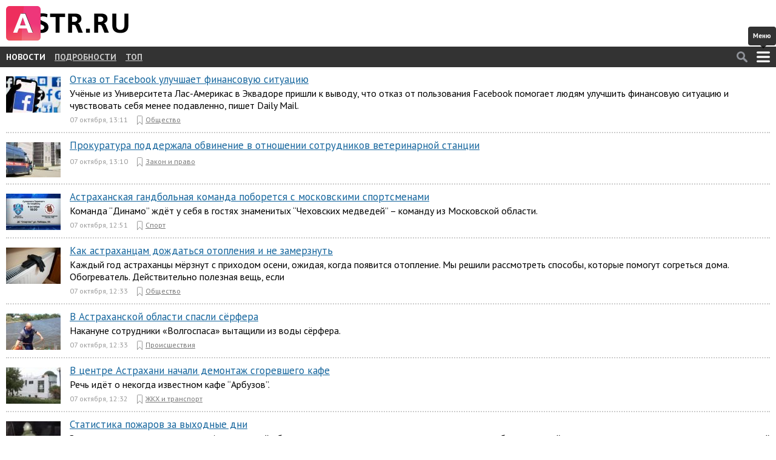

--- FILE ---
content_type: text/html; charset=utf-8
request_url: https://m.astr.ru/news/page/11113/
body_size: 6985
content:
<!DOCTYPE html>
<html lang="ru">
<head>
    <title>Новости (стр. 11113) | Астрахань.Ру</title>
    <meta content="text/html; charset=utf-8" http-equiv="content-type">
    <meta name="description" content="Рубрика 'Новости', стр. 11113. Ежедневные астраханские новости.">
    <link rel="shortcut icon" href="//st.astr.ru/i/favicon.ico" />
    <link rel="apple-touch-icon" href="//st.astr.ru/i/apple-touch-icon.png" type="image/png" />

    <meta content="width=device-width, initial-scale=1.0,maximum-scale=2.0,user-scalable=1" name="viewport" />
    <meta content="telephone=no" name="format-detection" />
    <meta content="yes" name="apple-mobile-web-app-capable" />
    <meta content="black" name="apple-mobile-web-app-status-bar-style" />
    <link href="//news.astr.ru/news/page/11113/" rel="canonical">

<style type="text/css">*{padding:0}body,html{font-family:PT Sans,Arial,Helvetica,sans-serif!important;width:100%;-webkit-text-size-adjust:100%;-ms-text-size-adjust:100%;font-size:16px!important;height:100%;margin:0}body{background-color:#fff;line-height:20px}html{overflow:-moz-scrollbars-vertical;overflow-y:scroll}img{width:auto\9;height:auto;max-width:100%;vertical-align:middle;border:0;-ms-interpolation-mode:bicubic}p{margin:0 0 10px}form{margin:0!important}input,select,textarea{margin:0;vertical-align:middle;font-family:PT Sans,Arial,Helvetica,sans-serif!important;*overflow:visible;line-height:normal}input::-moz-focus-inner{padding:0;border:0}input,select,textarea{font-size:14px;font-weight:400;line-height:20px}input[type=text],select{display:inline-block;height:20px;padding:4px 6px;margin-bottom:10px;font-size:14px;line-height:20px;color:#555;vertical-align:middle;border-radius:4px}input{width:206px}input[type=text]{background-color:#fff;border:1px solid #ccc;box-shadow:inset 0 1px 1px rgba(0,0,0,.075);-webkit-transition:border .2s linear,box-shadow .2s linear;transition:border .2s linear,box-shadow .2s linear}input[type=file],select{height:30px;*margin-top:4px;line-height:30px}select{width:220px;background-color:#fff;border:1px solid #ccc}select[multiple],select[size]{height:auto}input[type=checkbox]:focus,input[type=file]:focus,input[type=radio]:focus,select:focus{outline:thin dotted #333;outline:5px auto -webkit-focus-ring-color;outline-offset:-2px}input:-moz-placeholder,input:-ms-input-placeholder,input::-webkit-input-placeholder{color:#999}input{margin-left:0}table{max-width:100%;background-color:transparent;border-collapse:collapse;border-spacing:0}.pagination{margin:20px 0}#query{border:0!important;border-radius:0;display:block;padding:5px!important;width:100%;overflow:auto;font-size:16px}a{text-decoration:underline!important}.pad{padding:10px;margin:0;max-width:100%;overflow:auto}.logo{float:left}.search-icon{margin:-2px 15px 0 0}.breadcrumb{max-width:100%;overflow:auto;margin:0!important;background-color:#333!important;color:#fff;border-radius:0!important;-webkit-border-radius:0!important;-moz-border-radius:0!important;padding:7px 10px!important;font-weight:700;font-size:14px;list-style:none}#menu,#search,#top{background-color:#333;border-top:2px solid #999;display:none;padding:10px;overflow:auto}#top{background-color:#000!important;font-size:14px}#search{padding-bottom:0!important}#search-wrapper{padding:0 12px 0 0}#input{position:relative}#searc-icon-input{position:absolute;right:0;top:3px}#subbreadcrumbs{height:25px;background-color:#ddd;border-top:2px solid #fff;color:#000;font-size:12px;padding:4px 10px 0;font-weight:700;margin:0}.list-item-image{margin:5px 15px 0 0;border:0;width:90px;height:60px}#redirect-alert{color:#000;max-width:100%;padding:10px;background-color:#ccc;border-bottom:2px solid #fff}#redirect-alert a{color:#000;font-weight:700}#subbreadcrumbs a{color:#000}#menu a{font-size:14px}.right{float:right}.menu-icon{height:18px;margin-top:-2px}.left{float:left;margin-right:15px}.left a{color:#ccc;text-decoration:underline}.current a{color:#fff!important;text-decoration:none!important;font-weight:700}#item{padding:10px}h1{font-size:38.5px;margin:10px 0;font-family:inherit;font-weight:700;line-height:20px;color:inherit;text-rendering:optimizelegibility}h1.item-title{margin:0 0 10px;font-size:1.8em;line-height:1.1em;padding:0}#footer{padding:10px 10px 30px;background-color:#333;color:#ccc}#footer,#footer a{font-size:14px;font-weight:700}#footer a{color:#fff;text-decoration:underline}#content{padding:10px}#pagination{padding:0 10px 10px;margin-bottom:10px}.listblock{overflow:auto;margin:0 0 10px;padding:0 0 10px!important;border-bottom:2px dotted #ccc}.listblock_img{float:left;overflow:hidden;position:relative}.announce{margin-top:3px}.photogallery,.video{position:absolute;bottom:15px;right:15px}.photogallery-left{position:absolute;bottom:15px;right:60px}.photogallery img,.video img{border:0}.gray{font-size:12px;color:#ccc;display:none}.info_category{overflow:hidden;padding-top:4px;margin-right:0!important}.info .comments,.info .datetime,.info .font,.info .views,.info_category .cat,.info_category .cat-item,.info_category .comments,.info_category .datetime,.info_category .views{float:left;font-size:9pt;color:#999}.info .comments,.info .font,.info .views,.info_category .cat,.info_category .comments,.info_category .views{margin-left:15px}.info_category.urgent{margin-bottom:5px}.info .comments a,.info .font a,.info_category .comments a{color:#999;font-size:10pt}.info_category .comments a,.info_category .views{font-size:9pt}.info_category .cat-item a,.info_category .cat a{color:#777;font-size:9pt}.info_category.main{margin-top:2px}.info_category .datetime.main{color:#777}.info_category .cat.main{padding-left:15px!important}.list_item{font-size:17px;line-height:0;font-family:PT Sans,Arial,Helvetica,sans-serif}.list_item,.pages a,.pagination a{color:#14659d}.pagination{font-size:11pt;width:45px}.pagination.active{color:#000;font-size:13pt}.pagination.active a{font-size:13pt}.pagination.active .ctrl,.pagination.passive .ctrl{font-size:10pt}.pagination.passive{color:#aaa;font-size:13pt}.pagination.passive a{color:#ccc;font-size:13pt}.pages{padding-top:10px;font-size:13pt}.pages strong{background-color:#eee;font-weight:400}.pages a,.pages strong{padding:2px 5px;font-size:13pt}.info{overflow:hidden;padding-bottom:10px}.newspaper a,.normal{font-size:16px!important}.newspaper{font-family:Georgia,Times New Roman,Times,serif;font-size:16px;line-height:1.4em;margin-top:10px}.source,.source a{font-size:12px;color:#999;text-decoration:none}.source{margin-top:10px}.support{font-weight:700;padding-top:10px}.goback{padding:10px 0 20px}.goback a{color:#333;font-weight:700;font-size:14px}.nimg{margin-right:10px;margin-bottom:10px}.social a{padding-right:10px}div.currency{border:1px solid #fff;background-color:#fcf5e5;padding:5px 5px 5px 10px}.currency-div .title{border-top:3px solid #666;font-weight:700;font-size:18px;padding:5px 0}.currency-table{font-size:14px}.b-k{color:red}.gr1{font-weight:700}.hsel{width:50px}.tbn{width:180px}.small-text{width:290px;font-size:14px;margin-top:10px;color:#aaa;line-height:11px}.small-bott{font-size:14px;margin-bottom:10px}.owi{color:#999}#currency-select{-webkit-appearance:menulist}.currency-div{margin:0;padding:10px}footer,header{display:block}</style>

    <!--[if lte IE 9]>
    <link rel="stylesheet" href="//st.astr.ru/css/ie.old.css" type="text/css" media="all" />
    <![endif]-->
</head>
<body id="body">

<script>
  (function(i,s,o,g,r,a,m){i['GoogleAnalyticsObject']=r;i[r]=i[r]||function(){
  (i[r].q=i[r].q||[]).push(arguments)},i[r].l=1*new Date();a=s.createElement(o),
  m=s.getElementsByTagName(o)[0];a.async=1;a.src=g;m.parentNode.insertBefore(a,m)
  })(window,document,'script','//www.google-analytics.com/analytics.js','ga');

  ga('create', 'UA-2792339-7', 'auto');
  ga('require', 'displayfeatures');
  ga('send', 'pageview');
</script>

    <header>
		<div class="pad">
	    <div class="logo"><a href="//m.astr.ru/"><img id="logotype" src="//st.astr.ru/i/mob/mob-astr-logo.png" width="202" height="57" alt="Новости Астрахани и региона" /></a></div>
	    <div class="search"></div>
	</div>
	<div class="breadcrumb">
	    <div class="left current"><a href="/">НОВОСТИ</a></div>
	    <div class="left"><a href="/articles/">ПОДРОБНОСТИ</a></div>
	    <div class="left"><a href="/top/">ТОП</a></div>
	    <div class="right menu-icon"><span class="menu-info" id="menu-info" data-toggle="tooltip" data-placement="top" title="Меню"><a href="#" id="menu-link"><img src="//st.astr.ru/i/mob/mob-menu-icon.png?1" width="22" height="18" alt="Меню" /></a></span></div>
	    <div class="right search-icon"><a href="#" id="search-link"><img src="//st.astr.ru/i/mob/mob-search-icon.png" width="18" height="18" alt="Поиск" /></a></div>
	</div>
    </header>
    <div id="search">
	<div id="search-wrapper">
	    <form method="get" action="/s/" id="form">
		<div id="input">
		    <input type="text" name="q" id="query" />
		    <div id="searc-icon-input"><a href="#" id="search-link-input"><img src="//st.astr.ru/i/mob/mob-search-icon.png" width="18" height="18" alt="Поиск" /></a></div>
		</div>
	    </form>
	</div>
    </div>
    <div id="top">
	<div class="left">
            <div class="left"><a href="/top/today/">СУТКИ</a></div>
            <div class="left"><a href="/top/3days/">ТРИ ДНЯ</a></div>
            <div class="left"><a href="/top/week/">НЕДЕЛЯ</a></div>
            <div class="left"><a href="/top/month/">МЕСЯЦ</a></div>
	</div>
    </div>
    <div id="menu">
	<div class="left">
	  <div class=""><a href="/news/politics/">Власть и политика</a></div>
	  <div class=""><a href="/news/society/">Общество</a></div>
	  <div class=""><a href="/news/economics/">Экономика и бизнес</a></div>
	  <div class=""><a href="/news/law/">Закон и право</a></div>
	  <div class=""><a href="/news/incidents/">Происшествия</a></div>
	  <div class=""><a href="/news/security/">Безопасность</a></div>
	  <div class=""><a href="/news/services/">ЖКХ и транспорт</a></div>
	  <div class=""><a href="/news/health/">Здоровье</a></div>
	  <div class=""><a href="/news/education/">Образование</a></div>
	  <div class=""><a href="/news/sports/">Спорт</a></div>
	  <div class=""><a href="/news/culture/">Культура</a></div>
	  <div class=""><a href="/news/science/">Наука и техника</a></div>
	  <div class=""><a href="/news/russia/">В России</a></div>
	  <div class=""><a href="/news/world/">В мире</a></div>
	</div>
	<div class="right">
	    <!-- -->
	</div>
    </div>
    
<div id="content">

<div class="listblock">
    <div class="listblock_img"><a href="/news/society/110520/"><img src="https://st.astr.ru/resize/90x60/news/1/11/110520/300x200_5d9b01530b830.jpg" width="90" height="60" title="Отказ от Facebook улучшает финансовую ситуацию" alt="Отказ от Facebook улучшает финансовую ситуацию" style="margin:5px 15px 0 0;border:0"/></a></div>
    <div>
        <a class="list_item" href="/news/society/110520/">Отказ от Facebook улучшает финансовую ситуацию</a>&nbsp;<span class="gray">Астрахань 24</span><br/>
        <div class="announce">Учёные из Университета Лас-Америкас в Эквадоре пришли к выводу, что отказ от пользования Facebook помогает людям улучшить финансовую ситуацию и чувствовать себя менее подавленно, пишет Daily Mail.</div>
        <div class="info_category">
            <div class="datetime">07 октября, 13:11</div>
            <!--<div class="views">586</div>-->
            <div class="cat"><div class="sprite category"></div><a href="/news/society/">Общество</a></div>            
        </div>
    </div>
</div>

<div class="listblock">
    <div class="listblock_img"><a href="/news/law/110519/"><img src="https://st.astr.ru/resize/90x60/news/1/11/110519/300x200_5d9b00f762788.jpg" width="90" height="60" title="Прокуратура поддержала обвинение в отношении сотрудников ветеринарной станции" alt="Прокуратура поддержала обвинение в отношении сотрудников ветеринарной станции" style="margin:5px 15px 0 0;border:0"/></a></div>
    <div>
        <a class="list_item" href="/news/law/110519/">Прокуратура поддержала обвинение в отношении сотрудников ветеринарной станции</a>&nbsp;<span class="gray">Прокуратура РФ</span><br/>
        <div class="announce"></div>
        <div class="info_category">
            <div class="datetime">07 октября, 13:10</div>
            <!--<div class="views">618</div>-->
            <div class="cat"><div class="sprite category"></div><a href="/news/law/">Закон и право</a></div>            
        </div>
    </div>
</div>

<div class="listblock">
    <div class="listblock_img"><a href="/news/sports/110518/"><img src="https://st.astr.ru/resize/90x60/news/1/11/110518/300x200_5d9afc9531419.png" width="90" height="60" title="Астраханская гандбольная команда поборется с московскими спортсменами" alt="Астраханская гандбольная команда поборется с московскими спортсменами" style="margin:5px 15px 0 0;border:0"/></a><span class="video"><a href="/news/sports/110518/"><span class="sprite youtube-icon" title="Видеоматериал"></span></a></span></div>
    <div>
        <a class="list_item" href="/news/sports/110518/">Астраханская гандбольная команда поборется с московскими спортсменами</a>&nbsp;<span class="gray">ГТРК "Лотос"</span><br/>
        <div class="announce">Команда “Динамо” ждёт у себя в гостях знаменитых “Чеховских медведей” – команду из Московской области.</div>
        <div class="info_category">
            <div class="datetime">07 октября, 12:51</div>
            <!--<div class="views">923</div>-->
            <div class="cat"><div class="sprite category"></div><a href="/news/sports/">Спорт</a></div>            
        </div>
    </div>
</div>

<div class="listblock">
    <div class="listblock_img"><a href="/news/society/110517/"><img src="https://st.astr.ru/resize/90x60/news/1/11/110517/300x200_5d9af8599c6c7.jpg" width="90" height="60" title="Как астраханцам дождаться отопления и не замерзнуть" alt="Как астраханцам дождаться отопления и не замерзнуть" style="margin:5px 15px 0 0;border:0"/></a><span class="photogallery"><a href="/news/society/110517/"><span class="sprite gallery-icon" title="Фоторепортаж"></span></a></span></div>
    <div>
        <a class="list_item" href="/news/society/110517/">Как астраханцам дождаться отопления и не замерзнуть</a>&nbsp;<span class="gray">Астрахань.Ру</span><br/>
        <div class="announce">Каждый год астраханцы мёрзнут с приходом осени, ожидая, когда появится отопление. Мы решили рассмотреть способы, которые помогут согреться дома. Обогреватель. Действительно полезная вещь, если</div>
        <div class="info_category">
            <div class="datetime">07 октября, 12:33</div>
            <!--<div class="views">775</div>-->
            <div class="cat"><div class="sprite category"></div><a href="/news/society/">Общество</a></div>            
        </div>
    </div>
</div>

<div class="listblock">
    <div class="listblock_img"><a href="/news/incidents/110516/"><img src="https://st.astr.ru/resize/90x60/news/1/11/110516/300x200_5d9af85208e77.jpg" width="90" height="60" title="В Астраханской области спасли сёрфера" alt="В Астраханской области спасли сёрфера" style="margin:5px 15px 0 0;border:0"/></a></div>
    <div>
        <a class="list_item" href="/news/incidents/110516/">В Астраханской области спасли сёрфера</a>&nbsp;<span class="gray">Астрахань 24</span><br/>
        <div class="announce">Накануне сотрудники «Волгоспаса» вытащили из воды сёрфера.</div>
        <div class="info_category">
            <div class="datetime">07 октября, 12:33</div>
            <!--<div class="views">477</div>-->
            <div class="cat"><div class="sprite category"></div><a href="/news/incidents/">Происшествия</a></div>            
        </div>
    </div>
</div>

<div class="listblock">
    <div class="listblock_img"><a href="/news/services/110515/"><img src="https://st.astr.ru/resize/90x60/news/1/11/110515/300x200_5d9af81d24c73.png" width="90" height="60" title="В центре Астрахани начали демонтаж сгоревшего кафе" alt="В центре Астрахани начали демонтаж сгоревшего кафе" style="margin:5px 15px 0 0;border:0"/></a><span class="video"><a href="/news/services/110515/"><span class="sprite youtube-icon" title="Видеоматериал"></span></a></span></div>
    <div>
        <a class="list_item" href="/news/services/110515/">В центре Астрахани начали демонтаж сгоревшего кафе</a>&nbsp;<span class="gray">ГТРК "Лотос"</span><br/>
        <div class="announce">Речь идёт о некогда известном кафе “Арбузов”.</div>
        <div class="info_category">
            <div class="datetime">07 октября, 12:32</div>
            <!--<div class="views">1137</div>-->
            <div class="cat"><div class="sprite category"></div><a href="/news/services/">ЖКХ и транспорт</a></div>            
        </div>
    </div>
</div>

<div class="listblock">
    <div class="listblock_img"><a href="/news/incidents/110514/"><img src="https://st.astr.ru/resize/90x60/news/1/11/110514/300x200_5d9af3733a061.jpg" width="90" height="60" title="Статистика пожаров за выходные дни" alt="Статистика пожаров за выходные дни" style="margin:5px 15px 0 0;border:0"/></a></div>
    <div>
        <a class="list_item" href="/news/incidents/110514/">Статистика пожаров за выходные дни</a>&nbsp;<span class="gray">МЧС РФ по АО</span><br/>
        <div class="announce">За  выходные дни на территории Астраханской области произошло три пожара с материальным ущербом, причиной которых послужило нарушение правил пожарной безопасности при  эксплуатации  печи.</div>
        <div class="info_category">
            <div class="datetime">07 октября, 12:12</div>
            <!--<div class="views">518</div>-->
            <div class="cat"><div class="sprite category"></div><a href="/news/incidents/">Происшествия</a></div>            
        </div>
    </div>
</div>


</div>
<div id="pagination">

    <table class="null" style="width:100%"><tr><td class="pagination"><strong>Стр.</strong></td><td>
<!-- <a href="/news/" rel="first">Первая</a> -->

    <span class="pagination active">&larr;&nbsp;<a href="/news/page/11112/" rel="prev">предыдущая</a></span>

&nbsp;&nbsp;&nbsp;

    <span class="pagination active"><a href="/news/page/11114/" rel="next">следующая</a>&nbsp;&rarr;</span>

<!-- <a href="/news/page/25262/" rel="last">Последняя</a> -->

</td></tr><tr><td colspan="2" class="pages">


    <a href="/news/">1</a>


    <a href="/news/page/2/">2</a>


    <a href="/news/page/5556/">&hellip;</a>


    <a href="/news/page/11110/">11110</a>


    <a href="/news/page/11111/">11111</a>


    <a href="/news/page/11112/">11112</a>


    <strong>11113</strong>


    <a href="/news/page/11114/">11114</a>


    <a href="/news/page/11115/">11115</a>


    <a href="/news/page/11116/">11116</a>


    <a href="/news/page/18188/">&hellip;</a>


    <a href="/news/page/25261/">25261</a>


    <a href="/news/page/25262/">25262</a>


</td></tr></table>
</div>


<footer>
    <div id="footer" class="w">
        &copy; 1997&mdash;2026, &laquo;АСТРАХАНЬ.РУ&raquo;
        <span style="padding-left:10px;"><a href="//passport.astr.ru/info/law/">16+</a></span>
        <br/><br/>
        <a href="//news.astr.ru/news/page/11113/?nomobile" id="full">ПОЛНАЯ ВЕРСИЯ</a>
        <br/><br/>
        <div class="social">
            <a href="//vk.com/astrru"><div class="sprite vkontakte"></div></a>
            <a href="//twitter.com/astrakhan_ru"><div class="sprite twitter"></div></a>
            <a href="//telegram.me/astrru" title="Новости Астрахани на Телеграм"><div class="sprite telegram"></div></a>
            <a href="//facebook.com/astrakhan.ru"><div class="sprite facebook"></div></a>
        </div>
        <div id="rambler">
    <img src="https://counter.rambler.ru/top100.cnt?792126" width=1 height=1 alt=""><!--LiveInternet counter--><script type="text/javascript">new Image().src = "//counter.yadro.ru/hit?q;r" + escape(document.referrer) + ((typeof(screen)=="undefined")?"" : ";s"+screen.width+"*"+screen.height+"*" + (screen.colorDepth?screen.colorDepth:screen.pixelDepth)) + ";u"+escape(document.URL) +  ";" +Math.random();</script><!--/LiveInternet-->
</div>

<!-- Rating@Mail.ru counter -->
<script type="text/javascript">
var _tmr = window._tmr || (window._tmr = []);
_tmr.push({id: "326006", type: "pageView", start: (new Date()).getTime()});
(function (d, w, id) {
  if (d.getElementById(id)) return;
  var ts = d.createElement("script"); ts.type = "text/javascript"; ts.async = true; ts.id = id;
  ts.src = (d.location.protocol == "https:" ? "https:" : "http:") + "//top-fwz1.mail.ru/js/code.js";
  var f = function () {var s = d.getElementsByTagName("script")[0]; s.parentNode.insertBefore(ts, s);};
  if (w.opera == "[object Opera]") { d.addEventListener("DOMContentLoaded", f, false); } else { f(); }
})(document, window, "topmailru-code");
</script><noscript><div style="position:absolute;left:-10000px;">
<img src="//top-fwz1.mail.ru/counter?id=326006;js=na" style="border:0;" height="1" width="1" alt="Рейтинг@Mail.ru" />
</div></noscript>
<!-- //Rating@Mail.ru counter -->

<script type="text/javascript"> java = "1.0"; java1 = "&referrer=" + encodeURIComponent(document.referrer) + "&page=" + encodeURIComponent(window.location.href); document.cookie = "astrakhanrutop=1; path=/"; java1 += "&c=" + (document.cookie ? "yes" : "no"); java1 += "&jscript=" + java; document.write("<a href='https://www.astrakhan.ru/top/in.php?id=30'><img src='https://www.astrakhan.ru/top/counter/?id=30" + java1 + "' border=0></a>");</script><noscript><a href="http://www.astrakhan.ru/top/in.php?id=30"><img src="https://www.astrakhan.ru/top/counter/?id=30" alt=""></a></noscript>

<!-- Yandex.Metrika counter -->
<script type="text/javascript">(function (d, w, c) {(w[c] = w[c] || []).push(function() {try {w.yaCounter25734497 = new Ya.Metrika({id:25734497, webvisor:true, clickmap:true, trackLinks:true, accurateTrackBounce:true}); } catch(e) { } }); var n = d.getElementsByTagName("script")[0], s = d.createElement("script"), f = function () { n.parentNode.insertBefore(s, n); }; s.type = "text/javascript"; s.async = true; s.src = "https://mc.yandex.ru/metrika/watch.js"; if (w.opera == "[object Opera]") { d.addEventListener("DOMContentLoaded", f, false); } else { f(); } })(document, window, "yandex_metrika_callbacks");</script><noscript><div><img src="https://mc.yandex.ru/watch/25734497" style="position:absolute; left:-9999px;" alt="" /></div></noscript><!-- /Yandex.Metrika counter -->    </div>
</footer>


<!--<link type="text/css" rel="stylesheet" href="//st.astr.ru/css/bootstrap.css?3" />-->

<link type="text/css" rel="stylesheet" href="//st.astr.ru/css/m.footer.min.css" />
<link href="//fonts.googleapis.com/css?family=PT+Sans:400,700&amp;subset=latin,cyrillic" rel="stylesheet" type="text/css" />

<script defer="defer" type="text/javascript" src="//ajax.googleapis.com/ajax/libs/jquery/1.11.1/jquery.min.js"></script>
<!--<script type="text/javascript" src="//st.astr.ru/js/bootstrap.js"></script>-->
<script defer="defer" type="text/javascript" src="//st.astr.ru/js/mobile.js?9"></script>

</body>
</html>

--- FILE ---
content_type: text/css
request_url: https://st.astr.ru/css/m.footer.min.css
body_size: 724
content:
.sprite{background:url(/i/sprite4.png) no-repeat 0 0}.sprite.gallery-icon{background-position:0 0}.sprite.gallery-icon,.sprite.youtube-icon{width:40px;height:40px;padding:0 0 40px 40px}.sprite.youtube-icon{background-position:-50px 0}.sprite.tr-left-35{background-position:-100px 0;width:14px;height:35px}.sprite.tr-left-bottom{background-position:-124px 0;width:14px;height:35px}.sprite.rss{background-position:-148px 0;width:14px;height:14px;padding-left:18px}.sprite.arrow_down{background-position:-172px 0}.sprite.arrow_down,.sprite.arrow_up{width:7px;height:8px;display:inline-block}.sprite.arrow_up{background-position:-189px 0}.sprite.login{background-position:-230px 0}.sprite.login,.sprite.mobile{width:12px;height:16px;padding:0 0 1px 18px}.sprite.mobile{background-position:-252px 0}.sprite.comments{background-position:-274px 0;width:15px;height:15px;margin:3px 5px 0 0!important;display:inline-block}.sprite.category{background-position:-299px 0;width:9px;height:15px;margin:0 5px -4px 0;display:inline-block}.sprite.views{background-position:-397px 0;width:16px}.sprite.font,.sprite.views{height:10px;margin:5px 5px 0 0!important;display:inline-block}.sprite.font{background-position:-206px 0;width:14px}.sprite.print{background-position:-318px 0;width:15px;height:17px;margin:0 5px -5px 0!important;display:inline-block}.sprite.send{background-position:-343px 0;width:17px;height:13px}.sprite.share{background-position:-370px 0;width:17px;height:13px;margin:0 5px -3px 0!important;display:inline-block}.sprite.bookmark{background-position:-423px 0;margin:0 5px -5px 0!important}.sprite.bookmark,.sprite.news{width:16px;height:16px;display:inline-block}.sprite.news{background-position:-449px 0;margin:0 5px -4px 0!important}.sprite.twitter{background-position:-475px 0}.sprite.twitter,.sprite.vkontakte{width:32px;height:32px;display:inline-block}.sprite.vkontakte{background-position:-517px 0}.sprite.facebook{background-position:-559px 0}.sprite.facebook,.sprite.telegram{width:32px;height:32px;display:inline-block}.sprite.telegram{background-position:-601px 0}.tooltip{position:absolute;z-index:1;display:block;font-size:11px;line-height:1.4;opacity:0;filter:alpha(opacity=0);visibility:visible}.tooltip.in{opacity:.8;filter:alpha(opacity=80)}.tooltip.top{padding:5px 0;margin-top:-3px}.tooltip.right{padding:0 5px;margin-left:3px}.tooltip.bottom{padding:5px 0;margin-top:3px}.tooltip.left{padding:0 5px;margin-left:-3px}.tooltip-inner{max-width:200px;padding:8px;color:#fff;text-align:center;text-decoration:none;background-color:#000;border-radius:4px}.tooltip-arrow{position:absolute;width:0;height:0;border-color:transparent;border-style:solid}.tooltip.top .tooltip-arrow{bottom:0;left:50%;margin-left:-5px;border-top-color:#000;border-width:5px 5px 0}.tooltip.right .tooltip-arrow{top:50%;left:0;margin-top:-5px;border-right-color:#000;border-width:5px 5px 5px 0}.tooltip.left .tooltip-arrow{top:50%;right:0;margin-top:-5px;border-left-color:#000;border-width:5px 0 5px 5px}.tooltip.bottom .tooltip-arrow{top:0;left:50%;margin-left:-5px;border-bottom-color:#000;border-width:0 5px 5px}